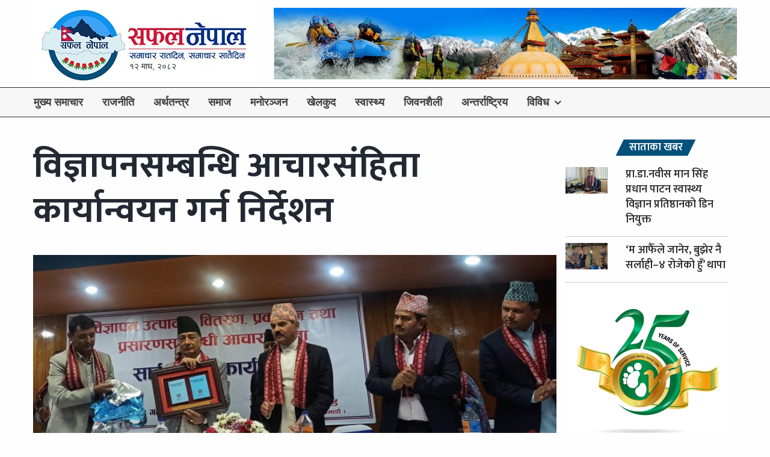

--- FILE ---
content_type: text/html; charset=UTF-8
request_url: https://www.saphalnepal.com/37850/2022/07/04/
body_size: 10191
content:
<!DOCTYPE html><html lang="ne-NP"  class="no-js no-svg"><head><meta charset="UTF-8"><meta name="viewport" content="width=device-width, initial-scale=1, maximum-scale=1, user-scalable=0"><link rel="profile" href="https://gmpg.org/xfn/11"><link rel="icon" type="image/png" href="https://www.saphalnepal.com/wp-content/uploads/2025/06/LOGO.jpg" sizes="32x32" />  <script type="9cde75c366617bd281108872-text/javascript">(function(w,d,s,l,i){w[l]=w[l]||[];w[l].push({'gtm.start':
new Date().getTime(),event:'gtm.js'});var f=d.getElementsByTagName(s)[0],
j=d.createElement(s),dl=l!='dataLayer'?'&l='+l:'';j.async=true;j.src=
'https://www.googletagmanager.com/gtm.js?id='+i+dl;f.parentNode.insertBefore(j,f);
})(window,document,'script','dataLayer','GTM-TXJ3D3T');</script>  <script type="9cde75c366617bd281108872-text/javascript" src='https://platform-api.sharethis.com/js/sharethis.js#property=642794b2ecda000012fb0e02&product=sop' async='async'></script> <link media="all" href="https://www.saphalnepal.com/wp-content/cache/autoptimize/css/autoptimize_14dc778663bcc433751691e3af3581cf.css" rel="stylesheet"><title>विज्ञापनसम्बन्धि आचारसंहिता कार्यान्वयन गर्न निर्देशन - सफल नेपाल</title><meta name="description" content="सञ्चार तथा सूचना प्रविधिमन्त्री ज्ञानेन्द्रबहादुर कार्कीले विज्ञापन उत्पादन, वितरण, प्रकाशन तथा प्रशारणसम्बन्धि आचारसंहिता एक हप्ता भित्रै अनुभूति हुनेगरी"/><meta name="robots" content="follow, index, max-snippet:-1, max-video-preview:-1, max-image-preview:large"/><link rel="canonical" href="https://www.saphalnepal.com/37850/2022/07/04/" /><meta property="og:locale" content="en_US" /><meta property="og:type" content="article" /><meta property="og:title" content="विज्ञापनसम्बन्धि आचारसंहिता कार्यान्वयन गर्न निर्देशन - सफल नेपाल" /><meta property="og:description" content="सञ्चार तथा सूचना प्रविधिमन्त्री ज्ञानेन्द्रबहादुर कार्कीले विज्ञापन उत्पादन, वितरण, प्रकाशन तथा प्रशारणसम्बन्धि आचारसंहिता एक हप्ता भित्रै अनुभूति हुनेगरी" /><meta property="og:url" content="https://www.saphalnepal.com/37850/2022/07/04/" /><meta property="og:site_name" content="सफल नेपाल" /><meta property="article:tag" content="Advertisement Board Nepal" /><meta property="article:tag" content="विज्ञापन बोर्ड" /><meta property="article:section" content="सुशासन" /><meta property="og:updated_time" content="2022-07-04T05:48:57+05:45" /><meta property="og:image" content="https://www.saphalnepal.com/wp-content/uploads/2022/07/advertisement-code-of-conduct-gyanendra-karki-laxman-humagaian_PlkjEcJQg8-e1656892990498.jpeg" /><meta property="og:image:secure_url" content="https://www.saphalnepal.com/wp-content/uploads/2022/07/advertisement-code-of-conduct-gyanendra-karki-laxman-humagaian_PlkjEcJQg8-e1656892990498.jpeg" /><meta property="og:image:width" content="1000" /><meta property="og:image:height" content="531" /><meta property="og:image:alt" content="विज्ञापनसम्बन्धि आचारसंहिता कार्यान्वयन गर्न निर्देशन" /><meta property="og:image:type" content="image/jpeg" /><meta property="article:published_time" content="2022-07-04T05:48:21+05:45" /><meta property="article:modified_time" content="2022-07-04T05:48:57+05:45" /><meta name="twitter:card" content="summary_large_image" /><meta name="twitter:title" content="विज्ञापनसम्बन्धि आचारसंहिता कार्यान्वयन गर्न निर्देशन - सफल नेपाल" /><meta name="twitter:description" content="सञ्चार तथा सूचना प्रविधिमन्त्री ज्ञानेन्द्रबहादुर कार्कीले विज्ञापन उत्पादन, वितरण, प्रकाशन तथा प्रशारणसम्बन्धि आचारसंहिता एक हप्ता भित्रै अनुभूति हुनेगरी" /><meta name="twitter:image" content="https://www.saphalnepal.com/wp-content/uploads/2022/07/advertisement-code-of-conduct-gyanendra-karki-laxman-humagaian_PlkjEcJQg8-e1656892990498.jpeg" /><meta name="twitter:label1" content="Written by" /><meta name="twitter:data1" content="Saphal Nepal" /><meta name="twitter:label2" content="Time to read" /><meta name="twitter:data2" content="1 minute" /> <script type="application/ld+json" class="rank-math-schema">{"@context":"https://schema.org","@graph":[{"@type":"Organization","@id":"https://www.saphalnepal.com/#organization","name":"Saphal Nepal","url":"https://www.saphalnepal.com","logo":{"@type":"ImageObject","@id":"https://www.saphalnepal.com/#logo","url":"https://www.saphalnepal.com/wp-content/uploads/2021/12/saphal-nepal-logo-optimized.jpg","contentUrl":"https://www.saphalnepal.com/wp-content/uploads/2021/12/saphal-nepal-logo-optimized.jpg","caption":"Saphal Nepal","inLanguage":"en-US","width":"1920","height":"1080"}},{"@type":"WebSite","@id":"https://www.saphalnepal.com/#website","url":"https://www.saphalnepal.com","name":"Saphal Nepal","publisher":{"@id":"https://www.saphalnepal.com/#organization"},"inLanguage":"en-US"},{"@type":"ImageObject","@id":"https://www.saphalnepal.com/wp-content/uploads/2022/07/advertisement-code-of-conduct-gyanendra-karki-laxman-humagaian_PlkjEcJQg8-e1656892990498.jpeg","url":"https://www.saphalnepal.com/wp-content/uploads/2022/07/advertisement-code-of-conduct-gyanendra-karki-laxman-humagaian_PlkjEcJQg8-e1656892990498.jpeg","width":"1000","height":"531","inLanguage":"en-US"},{"@type":"BreadcrumbList","@id":"https://www.saphalnepal.com/37850/2022/07/04/#breadcrumb","itemListElement":[{"@type":"ListItem","position":"1","item":{"@id":"https://www.saphalnepal.com","name":"Home"}},{"@type":"ListItem","position":"2","item":{"@id":"https://www.saphalnepal.com/%e0%a4%b8%e0%a5%81%e0%a4%b6%e0%a4%be%e0%a4%b8%e0%a4%a8/","name":"\u0938\u0941\u0936\u093e\u0938\u0928"}},{"@type":"ListItem","position":"3","item":{"@id":"https://www.saphalnepal.com/37850/2022/07/04/","name":"\u0935\u093f\u091c\u094d\u091e\u093e\u092a\u0928\u0938\u092e\u094d\u092c\u0928\u094d\u0927\u093f \u0906\u091a\u093e\u0930\u0938\u0902\u0939\u093f\u0924\u093e \u0915\u093e\u0930\u094d\u092f\u093e\u0928\u094d\u0935\u092f\u0928 \u0917\u0930\u094d\u0928 \u0928\u093f\u0930\u094d\u0926\u0947\u0936\u0928"}}]},{"@type":"WebPage","@id":"https://www.saphalnepal.com/37850/2022/07/04/#webpage","url":"https://www.saphalnepal.com/37850/2022/07/04/","name":"\u0935\u093f\u091c\u094d\u091e\u093e\u092a\u0928\u0938\u092e\u094d\u092c\u0928\u094d\u0927\u093f \u0906\u091a\u093e\u0930\u0938\u0902\u0939\u093f\u0924\u093e \u0915\u093e\u0930\u094d\u092f\u093e\u0928\u094d\u0935\u092f\u0928 \u0917\u0930\u094d\u0928 \u0928\u093f\u0930\u094d\u0926\u0947\u0936\u0928 - \u0938\u092b\u0932 \u0928\u0947\u092a\u093e\u0932","datePublished":"2022-07-04T05:48:21+05:45","dateModified":"2022-07-04T05:48:57+05:45","isPartOf":{"@id":"https://www.saphalnepal.com/#website"},"primaryImageOfPage":{"@id":"https://www.saphalnepal.com/wp-content/uploads/2022/07/advertisement-code-of-conduct-gyanendra-karki-laxman-humagaian_PlkjEcJQg8-e1656892990498.jpeg"},"inLanguage":"en-US","breadcrumb":{"@id":"https://www.saphalnepal.com/37850/2022/07/04/#breadcrumb"}},{"@type":"Person","@id":"https://www.saphalnepal.com/author/saphalnepal/","name":"Saphal Nepal","url":"https://www.saphalnepal.com/author/saphalnepal/","image":{"@type":"ImageObject","@id":"https://secure.gravatar.com/avatar/08b2dc6b3dc5882fce98d1a19307e1da67af59926f143fd0eac1464818b45eb7?s=96&amp;d=mm&amp;r=g","url":"https://secure.gravatar.com/avatar/08b2dc6b3dc5882fce98d1a19307e1da67af59926f143fd0eac1464818b45eb7?s=96&amp;d=mm&amp;r=g","caption":"Saphal Nepal","inLanguage":"en-US"},"sameAs":["http://www.saphalnepal.com.np"],"worksFor":{"@id":"https://www.saphalnepal.com/#organization"}},{"@type":"BlogPosting","headline":"\u0935\u093f\u091c\u094d\u091e\u093e\u092a\u0928\u0938\u092e\u094d\u092c\u0928\u094d\u0927\u093f \u0906\u091a\u093e\u0930\u0938\u0902\u0939\u093f\u0924\u093e \u0915\u093e\u0930\u094d\u092f\u093e\u0928\u094d\u0935\u092f\u0928 \u0917\u0930\u094d\u0928 \u0928\u093f\u0930\u094d\u0926\u0947\u0936\u0928 - \u0938\u092b\u0932 \u0928\u0947\u092a\u093e\u0932","datePublished":"2022-07-04T05:48:21+05:45","dateModified":"2022-07-04T05:48:57+05:45","articleSection":"\u092a\u094d\u0930\u0936\u093e\u0938\u0928, \u0938\u0941\u0936\u093e\u0938\u0928","author":{"@id":"https://www.saphalnepal.com/author/saphalnepal/","name":"Saphal Nepal"},"publisher":{"@id":"https://www.saphalnepal.com/#organization"},"description":"\u0938\u091e\u094d\u091a\u093e\u0930 \u0924\u0925\u093e \u0938\u0942\u091a\u0928\u093e \u092a\u094d\u0930\u0935\u093f\u0927\u093f\u092e\u0928\u094d\u0924\u094d\u0930\u0940 \u091c\u094d\u091e\u093e\u0928\u0947\u0928\u094d\u0926\u094d\u0930\u092c\u0939\u093e\u0926\u0941\u0930 \u0915\u093e\u0930\u094d\u0915\u0940\u0932\u0947 \u0935\u093f\u091c\u094d\u091e\u093e\u092a\u0928 \u0909\u0924\u094d\u092a\u093e\u0926\u0928, \u0935\u093f\u0924\u0930\u0923, \u092a\u094d\u0930\u0915\u093e\u0936\u0928 \u0924\u0925\u093e \u092a\u094d\u0930\u0936\u093e\u0930\u0923\u0938\u092e\u094d\u092c\u0928\u094d\u0927\u093f \u0906\u091a\u093e\u0930\u0938\u0902\u0939\u093f\u0924\u093e \u090f\u0915 \u0939\u092a\u094d\u0924\u093e \u092d\u093f\u0924\u094d\u0930\u0948 \u0905\u0928\u0941\u092d\u0942\u0924\u093f \u0939\u0941\u0928\u0947\u0917\u0930\u0940","name":"\u0935\u093f\u091c\u094d\u091e\u093e\u092a\u0928\u0938\u092e\u094d\u092c\u0928\u094d\u0927\u093f \u0906\u091a\u093e\u0930\u0938\u0902\u0939\u093f\u0924\u093e \u0915\u093e\u0930\u094d\u092f\u093e\u0928\u094d\u0935\u092f\u0928 \u0917\u0930\u094d\u0928 \u0928\u093f\u0930\u094d\u0926\u0947\u0936\u0928 - \u0938\u092b\u0932 \u0928\u0947\u092a\u093e\u0932","@id":"https://www.saphalnepal.com/37850/2022/07/04/#richSnippet","isPartOf":{"@id":"https://www.saphalnepal.com/37850/2022/07/04/#webpage"},"image":{"@id":"https://www.saphalnepal.com/wp-content/uploads/2022/07/advertisement-code-of-conduct-gyanendra-karki-laxman-humagaian_PlkjEcJQg8-e1656892990498.jpeg"},"inLanguage":"en-US","mainEntityOfPage":{"@id":"https://www.saphalnepal.com/37850/2022/07/04/#webpage"}}]}</script> <link rel='dns-prefetch' href='//ajax.googleapis.com' /><link rel='dns-prefetch' href='//www.googletagmanager.com' /><link rel='dns-prefetch' href='//stackpath.bootstrapcdn.com' /><link rel="alternate" type="application/rss+xml" title="सफल नेपाल &raquo; Feed" href="https://www.saphalnepal.com/feed/" /><link rel="alternate" type="application/rss+xml" title="सफल नेपाल &raquo; Comments Feed" href="https://www.saphalnepal.com/comments/feed/" /><link rel="alternate" type="application/rss+xml" title="सफल नेपाल &raquo; विज्ञापनसम्बन्धि आचारसंहिता कार्यान्वयन गर्न निर्देशन Comments Feed" href="https://www.saphalnepal.com/37850/2022/07/04/feed/" /><link rel="alternate" title="oEmbed (JSON)" type="application/json+oembed" href="https://www.saphalnepal.com/wp-json/oembed/1.0/embed?url=https%3A%2F%2Fwww.saphalnepal.com%2F37850%2F2022%2F07%2F04%2F" /><link rel="alternate" title="oEmbed (XML)" type="text/xml+oembed" href="https://www.saphalnepal.com/wp-json/oembed/1.0/embed?url=https%3A%2F%2Fwww.saphalnepal.com%2F37850%2F2022%2F07%2F04%2F&#038;format=xml" /><link rel='stylesheet' id='font-awesome-css' href='//stackpath.bootstrapcdn.com/font-awesome/4.7.0/css/font-awesome.min.css' type='text/css' media='all' /> <script type="9cde75c366617bd281108872-text/javascript" src="//ajax.googleapis.com/ajax/libs/jquery/1.11.3/jquery.min.js" id="jquery-js"></script> 
 <script type="9cde75c366617bd281108872-text/javascript" src="https://www.googletagmanager.com/gtag/js" id="google_gtagjs-js" async></script> <script type="9cde75c366617bd281108872-text/javascript" id="google_gtagjs-js-after">window.dataLayer = window.dataLayer || [];function gtag(){dataLayer.push(arguments);}
gtag("set","linker",{"domains":["www.saphalnepal.com"]});
gtag("js", new Date());
gtag("set", "developer_id.dZTNiMT", true);
gtag("config", "GT-K543XTR5");
 window._googlesitekit = window._googlesitekit || {}; window._googlesitekit.throttledEvents = []; window._googlesitekit.gtagEvent = (name, data) => { var key = JSON.stringify( { name, data } ); if ( !! window._googlesitekit.throttledEvents[ key ] ) { return; } window._googlesitekit.throttledEvents[ key ] = true; setTimeout( () => { delete window._googlesitekit.throttledEvents[ key ]; }, 5 ); gtag( "event", name, { ...data, event_source: "site-kit" } ); }; 
//# sourceURL=google_gtagjs-js-after</script> <link rel="https://api.w.org/" href="https://www.saphalnepal.com/wp-json/" /><link rel="alternate" title="JSON" type="application/json" href="https://www.saphalnepal.com/wp-json/wp/v2/posts/37850" /><link rel="EditURI" type="application/rsd+xml" title="RSD" href="https://www.saphalnepal.com/xmlrpc.php?rsd" /><link rel='shortlink' href='https://www.saphalnepal.com/?p=37850' /><meta name="generator" content="Redux 4.5.8" /><meta name="generator" content="Site Kit by Google 1.170.0" /><meta property="fb:app_id" content="859344854468859" /><meta name="google-adsense-platform-account" content="ca-host-pub-2644536267352236"><meta name="google-adsense-platform-domain" content="sitekit.withgoogle.com"><meta name="onesignal" content="wordpress-plugin"/> <script type="9cde75c366617bd281108872-text/javascript">window.OneSignalDeferred = window.OneSignalDeferred || [];

      OneSignalDeferred.push(function(OneSignal) {
        var oneSignal_options = {};
        window._oneSignalInitOptions = oneSignal_options;

        oneSignal_options['serviceWorkerParam'] = { scope: '/' };
oneSignal_options['serviceWorkerPath'] = 'OneSignalSDKWorker.js.php';

        OneSignal.Notifications.setDefaultUrl("https://www.saphalnepal.com");

        oneSignal_options['wordpress'] = true;
oneSignal_options['appId'] = '1926b43a-7181-493e-9809-8183efe48bab';
oneSignal_options['allowLocalhostAsSecureOrigin'] = true;
oneSignal_options['welcomeNotification'] = { };
oneSignal_options['welcomeNotification']['title'] = "";
oneSignal_options['welcomeNotification']['message'] = "";
oneSignal_options['path'] = "https://www.saphalnepal.com/wp-content/plugins/onesignal-free-web-push-notifications/sdk_files/";
oneSignal_options['promptOptions'] = { };
oneSignal_options['promptOptions']['actionMessage'] = "ताजा ताजा समाचार र जानकारीका लागि हामिसँग जोडिनुहोस् ।";
              OneSignal.init(window._oneSignalInitOptions);
              OneSignal.Slidedown.promptPush()      });

      function documentInitOneSignal() {
        var oneSignal_elements = document.getElementsByClassName("OneSignal-prompt");

        var oneSignalLinkClickHandler = function(event) { OneSignal.Notifications.requestPermission(); event.preventDefault(); };        for(var i = 0; i < oneSignal_elements.length; i++)
          oneSignal_elements[i].addEventListener('click', oneSignalLinkClickHandler, false);
      }

      if (document.readyState === 'complete') {
           documentInitOneSignal();
      }
      else {
           window.addEventListener("load", function(event){
               documentInitOneSignal();
          });
      }</script> <link href="https://fonts.googleapis.com/css?family=Mukta:400,600,700" rel="stylesheet"> <script async src="https://pagead2.googlesyndication.com/pagead/js/adsbygoogle.js?client=ca-pub-1667283585898883" crossorigin="anonymous" type="9cde75c366617bd281108872-text/javascript"></script> </head><body class="wp-singular post-template-default single single-post postid-37850 single-format-standard wp-theme-newsport"> <noscript><iframe src="https://www.googletagmanager.com/ns.html?id=GTM-TXJ3D3T"
height="0" width="0" style="display:none;visibility:hidden"></iframe></noscript><div class="off-canvas-wrapper"><div class="off-canvas-absolute position-right" id="offCanvas" data-off-canvas><div class="logo"> <a href="https://www.saphalnepal.com"><img src="https://www.saphalnepal.com/wp-content/uploads/2024/10/saphal-logo-small.jpg" alt=""> </a></div><ul id="menu-primary" class="vertical medium-horizontal menu" data-responsive-menu="accordion medium-dropdown"><li id="menu-item-1500" class="menu-item menu-item-type-taxonomy menu-item-object-post_tag menu-item-1500"><a href="https://www.saphalnepal.com/tag/featured/">मुख्य समाचार</a></li><li id="menu-item-72" class="menu-item menu-item-type-taxonomy menu-item-object-category menu-item-72"><a href="https://www.saphalnepal.com/politics/">राजनीति</a></li><li id="menu-item-64" class="menu-item menu-item-type-taxonomy menu-item-object-category menu-item-64"><a href="https://www.saphalnepal.com/finance/">अर्थतन्त्र</a></li><li id="menu-item-76" class="menu-item menu-item-type-taxonomy menu-item-object-category menu-item-76"><a href="https://www.saphalnepal.com/society/">समाज</a></li><li id="menu-item-65" class="menu-item menu-item-type-taxonomy menu-item-object-category menu-item-65"><a href="https://www.saphalnepal.com/entertainment/">मनोरञ्जन</a></li><li id="menu-item-67" class="menu-item menu-item-type-taxonomy menu-item-object-category menu-item-67"><a href="https://www.saphalnepal.com/sports/">खेलकुद</a></li><li id="menu-item-420" class="menu-item menu-item-type-taxonomy menu-item-object-category menu-item-420"><a href="https://www.saphalnepal.com/health/">स्वास्थ्य</a></li><li id="menu-item-77" class="menu-item menu-item-type-taxonomy menu-item-object-category menu-item-77"><a href="https://www.saphalnepal.com/lifestyle/">जिवनशैली</a></li><li id="menu-item-63" class="menu-item menu-item-type-taxonomy menu-item-object-category menu-item-63"><a href="https://www.saphalnepal.com/international/">अन्तर्राष्ट्रिय</a></li><li id="menu-item-417" class="menu-item menu-item-type-custom menu-item-object-custom menu-item-has-children menu-item-417"><a href="#">विविध</a><ul class="vertical menu"><li id="menu-item-419" class="menu-item menu-item-type-taxonomy menu-item-object-category menu-item-419"><a href="https://www.saphalnepal.com/editorial/">सम्पादकीय</a></li><li id="menu-item-418" class="menu-item menu-item-type-taxonomy menu-item-object-category menu-item-418"><a href="https://www.saphalnepal.com/interview/">बिचार / अन्तर्वार्ता</a></li><li id="menu-item-74" class="menu-item menu-item-type-taxonomy menu-item-object-category menu-item-74"><a href="https://www.saphalnepal.com/education/">शिक्षा</a></li><li id="menu-item-421" class="menu-item menu-item-type-taxonomy menu-item-object-category menu-item-421"><a href="https://www.saphalnepal.com/literature/">साहित्य</a></li><li id="menu-item-69" class="menu-item menu-item-type-taxonomy menu-item-object-category menu-item-69"><a href="https://www.saphalnepal.com/science-technology/">बिज्ञान</a></li><li id="menu-item-70" class="menu-item menu-item-type-taxonomy menu-item-object-category menu-item-70"><a href="https://www.saphalnepal.com/blog/">ब्लग</a></li><li id="menu-item-68" class="menu-item menu-item-type-taxonomy menu-item-object-category menu-item-68"><a href="https://www.saphalnepal.com/overseas/">प्रबास</a></li><li id="menu-item-422" class="menu-item menu-item-type-taxonomy menu-item-object-category menu-item-422"><a href="https://www.saphalnepal.com/special-featured/">बिशेष रिपोर्ट र फिचर</a></li></ul></li></ul></div><div class="off-canvas-content" data-off-canvas-content><div class="wrapper"><div class="grid-container show-for-small-only"></div><header><div class="header-top"><div class="grid-container"><div class="grid-x grid-padding-x"><div class="header-logo small-12 medium-4 cell text-left hide-for-small-only"> <a href="https://www.saphalnepal.com"><img src="https://www.saphalnepal.com/wp-content/uploads/2024/10/saphal-logo-small.jpg" alt=""></a> <span class="date"> &#2407;&#2408; माघ, &#2408;&#2406;&#2414;&#2408; </span></div><div class="header-advert small-12 medium-8 cell text-right"> <a href="https://ntb.gov.np/" target="_blank"> <img src="https://www.saphalnepal.com/wp-content/uploads/2024/10/Saphal-Nepal-Head-Banner.jpg" alt=""> </a></div></div></div></div><nav class="nav-main"><div class="grid-container"><div class="grid-x grid-padding-x"><div class="show-for-small-only grid-x grid-padding-x small-12"><div class="header-date pull-left small-10 cell"><div class="hide-for-small-only"> <i class="fa fa-clock-o"></i></div> <a href="https://www.saphalnepal.com"><img src="https://www.saphalnepal.com/wp-content/uploads/2024/10/saphal-logo-small.jpg" alt=""> </a></div><div class="myoffcanvas small-2 cell"> <button type="button" class="button button-offcanvas" data-toggle="offCanvas"><i class="fa fa-bars"></i></button></div></div><div class="hide-for-small-only small-12"><ul id="menu-primary-1" class="float-right dropdown menu" data-responsive-menu="accordion medium-dropdown"><li class="menu-item menu-item-type-taxonomy menu-item-object-post_tag menu-item-1500"><a href="https://www.saphalnepal.com/tag/featured/">मुख्य समाचार</a></li><li class="menu-item menu-item-type-taxonomy menu-item-object-category menu-item-72"><a href="https://www.saphalnepal.com/politics/">राजनीति</a></li><li class="menu-item menu-item-type-taxonomy menu-item-object-category menu-item-64"><a href="https://www.saphalnepal.com/finance/">अर्थतन्त्र</a></li><li class="menu-item menu-item-type-taxonomy menu-item-object-category menu-item-76"><a href="https://www.saphalnepal.com/society/">समाज</a></li><li class="menu-item menu-item-type-taxonomy menu-item-object-category menu-item-65"><a href="https://www.saphalnepal.com/entertainment/">मनोरञ्जन</a></li><li class="menu-item menu-item-type-taxonomy menu-item-object-category menu-item-67"><a href="https://www.saphalnepal.com/sports/">खेलकुद</a></li><li class="menu-item menu-item-type-taxonomy menu-item-object-category menu-item-420"><a href="https://www.saphalnepal.com/health/">स्वास्थ्य</a></li><li class="menu-item menu-item-type-taxonomy menu-item-object-category menu-item-77"><a href="https://www.saphalnepal.com/lifestyle/">जिवनशैली</a></li><li class="menu-item menu-item-type-taxonomy menu-item-object-category menu-item-63"><a href="https://www.saphalnepal.com/international/">अन्तर्राष्ट्रिय</a></li><li class="menu-item menu-item-type-custom menu-item-object-custom menu-item-has-children menu-item-417"><a href="#">विविध</a><ul class="vertical menu"><li class="menu-item menu-item-type-taxonomy menu-item-object-category menu-item-419"><a href="https://www.saphalnepal.com/editorial/">सम्पादकीय</a></li><li class="menu-item menu-item-type-taxonomy menu-item-object-category menu-item-418"><a href="https://www.saphalnepal.com/interview/">बिचार / अन्तर्वार्ता</a></li><li class="menu-item menu-item-type-taxonomy menu-item-object-category menu-item-74"><a href="https://www.saphalnepal.com/education/">शिक्षा</a></li><li class="menu-item menu-item-type-taxonomy menu-item-object-category menu-item-421"><a href="https://www.saphalnepal.com/literature/">साहित्य</a></li><li class="menu-item menu-item-type-taxonomy menu-item-object-category menu-item-69"><a href="https://www.saphalnepal.com/science-technology/">बिज्ञान</a></li><li class="menu-item menu-item-type-taxonomy menu-item-object-category menu-item-70"><a href="https://www.saphalnepal.com/blog/">ब्लग</a></li><li class="menu-item menu-item-type-taxonomy menu-item-object-category menu-item-68"><a href="https://www.saphalnepal.com/overseas/">प्रबास</a></li><li class="menu-item menu-item-type-taxonomy menu-item-object-category menu-item-422"><a href="https://www.saphalnepal.com/special-featured/">बिशेष रिपोर्ट र फिचर</a></li></ul></li></ul></div></div></div></nav></header><section class="special"><div class="grid-container"><div class="grid-x grid-padding-x"><div class="large-12 cell"></div></div></div></section><section class="archive"><div class="grid-container"><div class="grid-x grid-padding-x"><div class="medium-9 cell"><div class="grid-x grid-padding-x"><div class="medium-12 cell"><div class="grid-x grid-padding-x"><div class="advert-wrapper_single small-12 medium-12 text-center cell"><div class="advert-title medium-12 text-center cell">बिज्ञापन</div> <a href="" target="_blank"> <img src="" alt=""> </a></div></div></div><div class="post-single_details medium-12 cell"><div class="post-single_title"><h1>विज्ञापनसम्बन्धि आचारसंहिता कार्यान्वयन गर्न निर्देशन</h1></div><div class="grid-x grid-padding-x"><div class="medium-12 cell text-left"><div class="post-single_share" style="margin-bottom:5px"><div class="sharethis-inline-share-buttons"></div></div></div></div><div class="post-single_img text-center"><figure><img width="1000" height="531" src="https://www.saphalnepal.com/wp-content/uploads/2022/07/advertisement-code-of-conduct-gyanendra-karki-laxman-humagaian_PlkjEcJQg8-e1656892990498.jpeg" class=" wp-post-image" alt="" decoding="async" fetchpriority="high" /></figure></div><div class="post-single_content"><article><p>सञ्चार तथा सूचना प्रविधिमन्त्री ज्ञानेन्द्रबहादुर कार्कीले विज्ञापन उत्पादन, वितरण, प्रकाशन तथा प्रशारणसम्बन्धि आचारसंहिता एक हप्ता भित्रै अनुभूति हुनेगरी कार्यान्वयनमा लैजान विज्ञापन बोर्डलाई निर्देशन दिनु भएको छ ।</p><p>विज्ञापन बोर्डले आईतबार काठमाडौंमा आयोजना गरेको एक कार्यक्रममा सो आचारसंहिता सार्वजनिक गर्दै मन्त्री कार्कीले एक हप्ता भित्र अनुभूति हुनेगरी त्यसलाई कार्यान्वयनमा लैजान निर्देशन दिनु भएको हो ।</p><p>उहाँले विज्ञापन क्षेत्रलाई स्वस्थ र मर्यादित बनाउनका लागि जारी गरिएको सो आचारसंहिताको प्रभावकारी कार्यान्वयन नभएसम्म त्यसलाई ऐतिहासिक र महत्वपूर्ण भन्न नसकिने पनि स्पष्ट पार्नु भयो ।</p><p>सरोकारवाला पक्षहरुसँग धेरै छलफलपछि जारी गरिएको सो आचारसंहिताले विज्ञापन क्षेत्रमा देखिएको अस्वस्थ प्रतिस्पर्धा, विकृति र विसंगतिको अन्त्य गर्दै समाजलाई पनि लाभान्वित बनाउने मन्त्री कार्कीले विश्वास व्यक्त गर्नु भयो ।</p><p>उहाँले सो आचारसंहिता कार्यान्वयनमा कुनै व्यवधान खडा भए आफ्नो मन्त्रालय त्यसलाई तत्काल हटाउन लागिपर्ने प्रतिवद्धता समेत व्यक्त गर्नु भयो । -रासस</p><div class="fb-background-color"><div 
 class = "fb-comments" 
 data-href = "https://www.saphalnepal.com/37850/2022/07/04/"
 data-numposts = "10"
 data-lazy = "true"
 data-colorscheme = "light"
 data-order-by = "social"
 data-mobile=true></div></div></article><div class="sharethis-inline-reaction-buttons"></div><div class="post-single_date--byline"></div></div><div class="grid-x grid-padding-x"><div class="advert-wrapper_single small-12 medium-12 text-center cell"><div class="advert-title medium-12 text-center cell">बिज्ञापन</div> <a href=""> <img src="" alt=""> </a></div></div></div><hr></div><div class="post-news_fresh medium-12"><h4 class="section-title text-center special-title"><span><a href="javascript:void(0);">ताजा खबर</a></span></h4><ul class="grid-x grid-padding-x single-page cell"><li class="no-border medium-3 small-12 cell"> <a href="https://www.saphalnepal.com/63910/2026/01/26/" class="post-mostread_custom"><div class="grid-x grid-padding-x"><div class="small-4 medium-12 cell"> <img width="195" height="110" src="https://www.saphalnepal.com/wp-content/uploads/2026/01/america-himpat_3IGCAcUS6z-195x110.jpg" class=" wp-post-image" alt="" decoding="async" loading="lazy" srcset="https://www.saphalnepal.com/wp-content/uploads/2026/01/america-himpat_3IGCAcUS6z-195x110.jpg 195w, https://www.saphalnepal.com/wp-content/uploads/2026/01/america-himpat_3IGCAcUS6z-570x321.jpg 570w" sizes="auto, (max-width: 195px) 100vw, 195px" /></div><div class="small-8 medium-12 cell"> <span class="sz-16">आँधी र हिमपातले अमेरिकाको जनजीवन अस्तव्यस्त</span></div></div> </a></li><li class="no-border medium-3 small-12 cell"> <a href="https://www.saphalnepal.com/63904/2026/01/26/" class="post-mostread_custom"><div class="grid-x grid-padding-x"><div class="small-4 medium-12 cell"> <img width="195" height="110" src="https://www.saphalnepal.com/wp-content/uploads/2025/12/EC-Up-195x110.jpg" class=" wp-post-image" alt="" decoding="async" loading="lazy" srcset="https://www.saphalnepal.com/wp-content/uploads/2025/12/EC-Up-195x110.jpg 195w, https://www.saphalnepal.com/wp-content/uploads/2025/12/EC-Up-570x321.jpg 570w" sizes="auto, (max-width: 195px) 100vw, 195px" /></div><div class="small-8 medium-12 cell"> <span class="sz-16">संयुक्त निर्वाचन सञ्चालन केन्द्र आइतबारदेखी शुभारम्भ</span></div></div> </a></li><li class="no-border medium-3 small-12 cell"> <a href="https://www.saphalnepal.com/63898/2026/01/26/" class="post-mostread_custom"><div class="grid-x grid-padding-x"><div class="small-4 medium-12 cell"> <img width="195" height="110" src="https://www.saphalnepal.com/wp-content/uploads/2026/01/kk-1-195x110.jpg" class=" wp-post-image" alt="" decoding="async" loading="lazy" srcset="https://www.saphalnepal.com/wp-content/uploads/2026/01/kk-1-195x110.jpg 195w, https://www.saphalnepal.com/wp-content/uploads/2026/01/kk-1-570x321.jpg 570w" sizes="auto, (max-width: 195px) 100vw, 195px" /></div><div class="small-8 medium-12 cell"> <span class="sz-16">राष्ट्रिय सभा सदस्य निर्वाचन सम्पन्न: १८ जना निर्वाचित</span></div></div> </a></li><li class="no-border medium-3 small-12 cell"> <a href="https://www.saphalnepal.com/63890/2026/01/25/" class="post-mostread_custom"><div class="grid-x grid-padding-x"><div class="small-4 medium-12 cell"> <img width="195" height="110" src="https://www.saphalnepal.com/wp-content/uploads/2026/01/Home-ministry1-1000x500-1-195x110.jpeg" class=" wp-post-image" alt="" decoding="async" loading="lazy" srcset="https://www.saphalnepal.com/wp-content/uploads/2026/01/Home-ministry1-1000x500-1-195x110.jpeg 195w, https://www.saphalnepal.com/wp-content/uploads/2026/01/Home-ministry1-1000x500-1-570x321.jpeg 570w" sizes="auto, (max-width: 195px) 100vw, 195px" /></div><div class="small-8 medium-12 cell"> <span class="sz-16">राष्ट्रिय झन्डाको गरिमा र मर्यादालाई ध्यानमा राख्न आग्रह</span></div></div> </a></li></ul></div><div class="grid-x grid-padding-x hide-for-small-only"><div class="medium-12 cell"></div></div><div class="grid-x grid-padding-x show-for-small-only"><div class="medium-12 cell"></div></div><div class="grid-x grid-padding-x"><div class="post-news_home extra medium-12 cell"><h4 class="section-title text-center special-title"><span><a href="https://www.saphalnepal.com/politics/">राजनीति</a></span></h4><ul class="single-news newspapers grid-x grid-padding-x"><li class="single-news sec-2 small-12 medium-3 cell"> <a href="https://www.saphalnepal.com/63898/2026/01/26/" class="grid-x"><div class="post-news_home--excerpt plus small-4 cell show-for-small-only"> <img width="90" height="56" src="https://www.saphalnepal.com/wp-content/uploads/2026/01/kk-1-90x56.jpg" class="alignright hide-for-small-only wp-post-image" alt="" decoding="async" loading="lazy" /><img width="195" height="110" src="https://www.saphalnepal.com/wp-content/uploads/2026/01/kk-1-195x110.jpg" class="show-for-small-only wp-post-image" alt="" decoding="async" loading="lazy" srcset="https://www.saphalnepal.com/wp-content/uploads/2026/01/kk-1-195x110.jpg 195w, https://www.saphalnepal.com/wp-content/uploads/2026/01/kk-1-570x321.jpg 570w" sizes="auto, (max-width: 195px) 100vw, 195px" /></div><div class="post-news_home--excerpt plus small-8 medium-12 cell"> <img width="195" height="110" src="https://www.saphalnepal.com/wp-content/uploads/2026/01/kk-1-195x110.jpg" class="alignright hide-for-small-only wp-post-image" alt="" decoding="async" loading="lazy" srcset="https://www.saphalnepal.com/wp-content/uploads/2026/01/kk-1-195x110.jpg 195w, https://www.saphalnepal.com/wp-content/uploads/2026/01/kk-1-570x321.jpg 570w" sizes="auto, (max-width: 195px) 100vw, 195px" /><h2 class="title-regular">राष्ट्रिय सभा सदस्य निर्वाचन सम्पन्न: १८ जना निर्वाचित</h2></div> </a></li><li class="single-news sec-2 small-12 medium-3 cell"> <a href="https://www.saphalnepal.com/63849/2026/01/25/" class="grid-x"><div class="post-news_home--excerpt plus small-4 cell show-for-small-only"> <img width="90" height="56" src="https://www.saphalnepal.com/wp-content/uploads/2026/01/jj-3-90x56.jpg" class="alignright hide-for-small-only wp-post-image" alt="" decoding="async" loading="lazy" /><img width="195" height="110" src="https://www.saphalnepal.com/wp-content/uploads/2026/01/jj-3-195x110.jpg" class="show-for-small-only wp-post-image" alt="" decoding="async" loading="lazy" srcset="https://www.saphalnepal.com/wp-content/uploads/2026/01/jj-3-195x110.jpg 195w, https://www.saphalnepal.com/wp-content/uploads/2026/01/jj-3-570x321.jpg 570w" sizes="auto, (max-width: 195px) 100vw, 195px" /></div><div class="post-news_home--excerpt plus small-8 medium-12 cell"> <img width="195" height="110" src="https://www.saphalnepal.com/wp-content/uploads/2026/01/jj-3-195x110.jpg" class="alignright hide-for-small-only wp-post-image" alt="" decoding="async" loading="lazy" srcset="https://www.saphalnepal.com/wp-content/uploads/2026/01/jj-3-195x110.jpg 195w, https://www.saphalnepal.com/wp-content/uploads/2026/01/jj-3-570x321.jpg 570w" sizes="auto, (max-width: 195px) 100vw, 195px" /><h2 class="title-regular">&#8216;म आफैँले जानेर, बुझेर नै सर्लाही–४ रोजेको हुँ&#8217; थापा</h2></div> </a></li><li class="single-news sec-2 small-12 medium-3 cell"> <a href="https://www.saphalnepal.com/63843/2026/01/23/" class="grid-x"><div class="post-news_home--excerpt plus small-4 cell show-for-small-only"> <img width="90" height="56" src="https://www.saphalnepal.com/wp-content/uploads/2026/01/lala-90x56.jpg" class="alignright hide-for-small-only wp-post-image" alt="" decoding="async" loading="lazy" /><img width="195" height="110" src="https://www.saphalnepal.com/wp-content/uploads/2026/01/lala-195x110.jpg" class="show-for-small-only wp-post-image" alt="" decoding="async" loading="lazy" srcset="https://www.saphalnepal.com/wp-content/uploads/2026/01/lala-195x110.jpg 195w, https://www.saphalnepal.com/wp-content/uploads/2026/01/lala-570x321.jpg 570w" sizes="auto, (max-width: 195px) 100vw, 195px" /></div><div class="post-news_home--excerpt plus small-8 medium-12 cell"> <img width="195" height="110" src="https://www.saphalnepal.com/wp-content/uploads/2026/01/lala-195x110.jpg" class="alignright hide-for-small-only wp-post-image" alt="" decoding="async" loading="lazy" srcset="https://www.saphalnepal.com/wp-content/uploads/2026/01/lala-195x110.jpg 195w, https://www.saphalnepal.com/wp-content/uploads/2026/01/lala-570x321.jpg 570w" sizes="auto, (max-width: 195px) 100vw, 195px" /><h2 class="title-regular">काँग्रेस बदलिनुपर्छ भन्ने नागरिकको चाहनालाई उच्च सम्मान</h2></div> </a></li><li class="single-news sec-2 small-12 medium-3 cell"> <a href="https://www.saphalnepal.com/63792/2026/01/20/" class="grid-x"><div class="post-news_home--excerpt plus small-4 cell show-for-small-only"> <img width="90" height="56" src="https://www.saphalnepal.com/wp-content/uploads/2026/01/PRO_KTM_7R9A58221-2048x1324-1-90x56.jpg" class="alignright hide-for-small-only wp-post-image" alt="" decoding="async" loading="lazy" /><img width="195" height="110" src="https://www.saphalnepal.com/wp-content/uploads/2026/01/PRO_KTM_7R9A58221-2048x1324-1-195x110.jpg" class="show-for-small-only wp-post-image" alt="" decoding="async" loading="lazy" srcset="https://www.saphalnepal.com/wp-content/uploads/2026/01/PRO_KTM_7R9A58221-2048x1324-1-195x110.jpg 195w, https://www.saphalnepal.com/wp-content/uploads/2026/01/PRO_KTM_7R9A58221-2048x1324-1-570x321.jpg 570w" sizes="auto, (max-width: 195px) 100vw, 195px" /></div><div class="post-news_home--excerpt plus small-8 medium-12 cell"> <img width="195" height="110" src="https://www.saphalnepal.com/wp-content/uploads/2026/01/PRO_KTM_7R9A58221-2048x1324-1-195x110.jpg" class="alignright hide-for-small-only wp-post-image" alt="" decoding="async" loading="lazy" srcset="https://www.saphalnepal.com/wp-content/uploads/2026/01/PRO_KTM_7R9A58221-2048x1324-1-195x110.jpg 195w, https://www.saphalnepal.com/wp-content/uploads/2026/01/PRO_KTM_7R9A58221-2048x1324-1-570x321.jpg 570w" sizes="auto, (max-width: 195px) 100vw, 195px" /><h2 class="title-regular">देशभर उम्मेदवारको मनोनयन दर्ता उत्साहपूर्ण</h2></div> </a></li><li class="single-news sec-2 small-12 medium-3 cell"> <a href="https://www.saphalnepal.com/63746/2026/01/17/" class="grid-x"><div class="post-news_home--excerpt plus small-4 cell show-for-small-only"> <img width="90" height="56" src="https://www.saphalnepal.com/wp-content/uploads/2026/01/NCCC-90x56.jpg" class="alignright hide-for-small-only wp-post-image" alt="" decoding="async" loading="lazy" srcset="https://www.saphalnepal.com/wp-content/uploads/2026/01/NCCC-90x56.jpg 90w, https://www.saphalnepal.com/wp-content/uploads/2026/01/NCCC-1024x640.jpg 1024w" sizes="auto, (max-width: 90px) 100vw, 90px" /><img width="195" height="110" src="https://www.saphalnepal.com/wp-content/uploads/2026/01/NCCC-195x110.jpg" class="show-for-small-only wp-post-image" alt="" decoding="async" loading="lazy" srcset="https://www.saphalnepal.com/wp-content/uploads/2026/01/NCCC-195x110.jpg 195w, https://www.saphalnepal.com/wp-content/uploads/2026/01/NCCC-570x321.jpg 570w" sizes="auto, (max-width: 195px) 100vw, 195px" /></div><div class="post-news_home--excerpt plus small-8 medium-12 cell"> <img width="195" height="110" src="https://www.saphalnepal.com/wp-content/uploads/2026/01/NCCC-195x110.jpg" class="alignright hide-for-small-only wp-post-image" alt="" decoding="async" loading="lazy" srcset="https://www.saphalnepal.com/wp-content/uploads/2026/01/NCCC-195x110.jpg 195w, https://www.saphalnepal.com/wp-content/uploads/2026/01/NCCC-570x321.jpg 570w" sizes="auto, (max-width: 195px) 100vw, 195px" /><h2 class="title-regular">काँग्रेसले अप्राकृतिक गठबन्धन वा सत्ताकेन्द्रित सम्झौता नगर्ने</h2></div> </a></li><li class="single-news sec-2 small-12 medium-3 cell"> <a href="https://www.saphalnepal.com/63743/2026/01/17/" class="grid-x"><div class="post-news_home--excerpt plus small-4 cell show-for-small-only"> <img width="90" height="56" src="https://www.saphalnepal.com/wp-content/uploads/2026/01/DP-90x56.jpg" class="alignright hide-for-small-only wp-post-image" alt="" decoding="async" loading="lazy" /><img width="195" height="110" src="https://www.saphalnepal.com/wp-content/uploads/2026/01/DP-195x110.jpg" class="show-for-small-only wp-post-image" alt="" decoding="async" loading="lazy" srcset="https://www.saphalnepal.com/wp-content/uploads/2026/01/DP-195x110.jpg 195w, https://www.saphalnepal.com/wp-content/uploads/2026/01/DP-570x321.jpg 570w, https://www.saphalnepal.com/wp-content/uploads/2026/01/DP.jpg 1200w" sizes="auto, (max-width: 195px) 100vw, 195px" /></div><div class="post-news_home--excerpt plus small-8 medium-12 cell"> <img width="195" height="110" src="https://www.saphalnepal.com/wp-content/uploads/2026/01/DP-195x110.jpg" class="alignright hide-for-small-only wp-post-image" alt="" decoding="async" loading="lazy" srcset="https://www.saphalnepal.com/wp-content/uploads/2026/01/DP-195x110.jpg 195w, https://www.saphalnepal.com/wp-content/uploads/2026/01/DP-570x321.jpg 570w, https://www.saphalnepal.com/wp-content/uploads/2026/01/DP.jpg 1200w" sizes="auto, (max-width: 195px) 100vw, 195px" /><h2 class="title-regular">निर्वाचन आयोगको निर्णयविरुद्ध देउवा पक्ष सर्वोच्च जाने</h2></div> </a></li><li class="single-news sec-2 small-12 medium-3 cell"> <a href="https://www.saphalnepal.com/63737/2026/01/17/" class="grid-x"><div class="post-news_home--excerpt plus small-4 cell show-for-small-only"> <img width="90" height="56" src="https://www.saphalnepal.com/wp-content/uploads/2026/01/Congress-gagan-bishow-90x56.jpg" class="alignright hide-for-small-only wp-post-image" alt="" decoding="async" loading="lazy" /><img width="195" height="110" src="https://www.saphalnepal.com/wp-content/uploads/2026/01/Congress-gagan-bishow-195x110.jpg" class="show-for-small-only wp-post-image" alt="" decoding="async" loading="lazy" srcset="https://www.saphalnepal.com/wp-content/uploads/2026/01/Congress-gagan-bishow-195x110.jpg 195w, https://www.saphalnepal.com/wp-content/uploads/2026/01/Congress-gagan-bishow-570x321.jpg 570w" sizes="auto, (max-width: 195px) 100vw, 195px" /></div><div class="post-news_home--excerpt plus small-8 medium-12 cell"> <img width="195" height="110" src="https://www.saphalnepal.com/wp-content/uploads/2026/01/Congress-gagan-bishow-195x110.jpg" class="alignright hide-for-small-only wp-post-image" alt="" decoding="async" loading="lazy" srcset="https://www.saphalnepal.com/wp-content/uploads/2026/01/Congress-gagan-bishow-195x110.jpg 195w, https://www.saphalnepal.com/wp-content/uploads/2026/01/Congress-gagan-bishow-570x321.jpg 570w" sizes="auto, (max-width: 195px) 100vw, 195px" /><h2 class="title-regular">देउवालाई पार्टीको अभिभावक र संरक्षक बनिदिन आग्रह</h2></div> </a></li><li class="single-news sec-2 small-12 medium-3 cell"> <a href="https://www.saphalnepal.com/63727/2026/01/17/" class="grid-x"><div class="post-news_home--excerpt plus small-4 cell show-for-small-only"> <img width="90" height="56" src="https://www.saphalnepal.com/wp-content/uploads/2025/10/EC-1-90x56.jpg" class="alignright hide-for-small-only wp-post-image" alt="" decoding="async" loading="lazy" /><img width="195" height="110" src="https://www.saphalnepal.com/wp-content/uploads/2025/10/EC-1-195x110.jpg" class="show-for-small-only wp-post-image" alt="" decoding="async" loading="lazy" srcset="https://www.saphalnepal.com/wp-content/uploads/2025/10/EC-1-195x110.jpg 195w, https://www.saphalnepal.com/wp-content/uploads/2025/10/EC-1-570x321.jpg 570w" sizes="auto, (max-width: 195px) 100vw, 195px" /></div><div class="post-news_home--excerpt plus small-8 medium-12 cell"> <img width="195" height="110" src="https://www.saphalnepal.com/wp-content/uploads/2025/10/EC-1-195x110.jpg" class="alignright hide-for-small-only wp-post-image" alt="" decoding="async" loading="lazy" srcset="https://www.saphalnepal.com/wp-content/uploads/2025/10/EC-1-195x110.jpg 195w, https://www.saphalnepal.com/wp-content/uploads/2025/10/EC-1-570x321.jpg 570w" sizes="auto, (max-width: 195px) 100vw, 195px" /><h2 class="title-regular">थापा नेतृत्वको कांग्रेसलाई आयोगको आधिकारिकता</h2></div> </a></li></ul></div></div></div><div class="medium-3 cell "><div class="post-news_mostread inside medium-12 space-mt30 hide-for-small-only"><div class="grid-x grid-padding-x"><h4 class="section-title text-center special-title"><span><a href="javascript:void(0);">साताका खबर </span></a></h4></div><ul class="grid-x grid-padding-x"><li id="1"> <a href="https://www.saphalnepal.com/63866/2026/01/25/"><div class="grid-x grid-padding-x"><div class="small-4 medium-4 cell"> <img width="90" height="56" src="https://www.saphalnepal.com/wp-content/uploads/2026/01/Banner-1-90x56.jpg" class="hide-for-small-only wp-post-image" alt="" decoding="async" loading="lazy" /> <img width="195" height="110" src="https://www.saphalnepal.com/wp-content/uploads/2026/01/Banner-1-195x110.jpg" class="show-for-small-only wp-post-image" alt="" decoding="async" loading="lazy" srcset="https://www.saphalnepal.com/wp-content/uploads/2026/01/Banner-1-195x110.jpg 195w, https://www.saphalnepal.com/wp-content/uploads/2026/01/Banner-1-570x321.jpg 570w" sizes="auto, (max-width: 195px) 100vw, 195px" /></div><div class="small-8 medium-8 cell"> <span class="sz-16 side">प्रा.डा.नवीस मान सिंह प्रधान पाटन स्वास्थ्य विज्ञान प्रतिष्ठानको डिन नियुक्त</span></div></div> </a></li><li id="2"> <a href="https://www.saphalnepal.com/63849/2026/01/25/"><div class="grid-x grid-padding-x"><div class="small-4 medium-4 cell"> <img width="90" height="56" src="https://www.saphalnepal.com/wp-content/uploads/2026/01/jj-3-90x56.jpg" class="hide-for-small-only wp-post-image" alt="" decoding="async" loading="lazy" /> <img width="195" height="110" src="https://www.saphalnepal.com/wp-content/uploads/2026/01/jj-3-195x110.jpg" class="show-for-small-only wp-post-image" alt="" decoding="async" loading="lazy" srcset="https://www.saphalnepal.com/wp-content/uploads/2026/01/jj-3-195x110.jpg 195w, https://www.saphalnepal.com/wp-content/uploads/2026/01/jj-3-570x321.jpg 570w" sizes="auto, (max-width: 195px) 100vw, 195px" /></div><div class="small-8 medium-8 cell"> <span class="sz-16 side">&#8216;म आफैँले जानेर, बुझेर नै सर्लाही–४ रोजेको हुँ&#8217; थापा</span></div></div> </a></li><li id="3"><div class="medium-12 cell"><div id="mostread1"> <a href="https://yetiairlines.com/"> <img src="https://www.saphalnepal.com/wp-content/uploads/2024/04/Yeti-25-Year.jpg" alt=""> </a></div></div></li><li id="4"> <a href="https://www.saphalnepal.com/63862/2026/01/25/"><div class="grid-x grid-padding-x"><div class="small-4 medium-4 cell"> <img width="90" height="56" src="https://www.saphalnepal.com/wp-content/uploads/2026/01/c-90x56.jpg" class="hide-for-small-only wp-post-image" alt="" decoding="async" loading="lazy" srcset="https://www.saphalnepal.com/wp-content/uploads/2026/01/c-90x56.jpg 90w, https://www.saphalnepal.com/wp-content/uploads/2026/01/c-1024x630.jpg 1024w" sizes="auto, (max-width: 90px) 100vw, 90px" /> <img width="195" height="110" src="https://www.saphalnepal.com/wp-content/uploads/2026/01/c-195x110.jpg" class="show-for-small-only wp-post-image" alt="" decoding="async" loading="lazy" srcset="https://www.saphalnepal.com/wp-content/uploads/2026/01/c-195x110.jpg 195w, https://www.saphalnepal.com/wp-content/uploads/2026/01/c-570x321.jpg 570w" sizes="auto, (max-width: 195px) 100vw, 195px" /></div><div class="small-8 medium-8 cell"> <span class="sz-16 side">फ्रान्समा बालबालिकालाई सामाजिक सञ्जालमा प्रतिबन्ध</span></div></div> </a></li><li id="5"> <a href="https://www.saphalnepal.com/63852/2026/01/25/"><div class="grid-x grid-padding-x"><div class="small-4 medium-4 cell"> <img width="90" height="56" src="https://www.saphalnepal.com/wp-content/uploads/2026/01/EC-90x56.jpg" class="hide-for-small-only wp-post-image" alt="" decoding="async" loading="lazy" /> <img width="195" height="110" src="https://www.saphalnepal.com/wp-content/uploads/2026/01/EC-195x110.jpg" class="show-for-small-only wp-post-image" alt="" decoding="async" loading="lazy" srcset="https://www.saphalnepal.com/wp-content/uploads/2026/01/EC-195x110.jpg 195w, https://www.saphalnepal.com/wp-content/uploads/2026/01/EC-1024x573.jpg 1024w, https://www.saphalnepal.com/wp-content/uploads/2026/01/EC-570x321.jpg 570w" sizes="auto, (max-width: 195px) 100vw, 195px" /></div><div class="small-8 medium-8 cell"> <span class="sz-16 side">आयोगद्वारा उम्मेदवारको वैयक्तिक विवरण सार्वजनिक</span></div></div> </a></li></ul></div><div class="post-widget medium-12 space-mt30"><div class="grid-x grid-padding-x"><div class="advert-wrapper_single small-12 medium-12 text-center cell"><div class="advert-title medium-12 text-center cell">बिज्ञापन</div> <a href=""> <img src="" alt=""> </a></div></div></div><div id="stickyadv" class="medium-12 space-mt30 hide-for-small-only"></div><div class="medium-12 space-mt30 show-for-small-only"></div></div></div></div></section><section class="advert advert_full"><div class="grid-container"><div class="grid-x grid-padding-x"><div class="small-12 medium-12 text-center cell"></div></div></div></section><div class="medium-12 advert-thirdparty show-for-small-only"></div><footer class="footer-wrapper"><div class="grid-container"><div class="grid-x grid-padding-x"><div class="footer-widget small-12 medium-4 cell first"><h5 class="wp-block-heading"><strong>सफल नेपाल</strong></h5><p>प्रकाशक: सनातन मिडिया प्रा.लि.<br>काठमाडौ महानगरपलिका २६<br>कपुरधारा लैनचौर</p><p>प्रकाशक/ प्रधान सम्पादक :शोभा शर्मा<br>सम्पादक : दुर्गा कुसुम<br>समाचार संयोजक : वाई पि विनय</p><p>सूचना तथा प्रसारण विभाग दर्ता नं: ३५८४/२०७९-८०<br>प्रेस काउन्सिल दर्ता नं:३५८९/२०७९-८०<br>मुल्य अभिबृद्धि कर दर्ता नम्बर : ६१०२९६५०७</p></div><div class="footer-widget footer-social small-12 medium-4 cell"><h5>सोसल मिडिया</h5><ul><li><a href="https://www.facebook.com/saphalnepal.official/" target="_blank"><i class="fa fa-facebook" aria-hidden="true"></i> <span>Like us on Facebook </span></a></li><li><a href="https://twitter.com/saphal_npnews" target="_blank"><i class="fa fa-twitter" aria-hidden="true"></i> <span>Follow us on Twitter</span></a></li><li><a href="https://youtube.com/channel/UCoE2VwBkLJBKXwcA0xggJNQ" target="_blank"><i class="fa fa-youtube" aria-hidden="true"></i> <span>Subscribe to our Youtube Channel</span></a></li><li><a href="https://www.instagram.com/saphalnepal/" target="_blank"><i class="fa fa-instagram"></i> <span>Follow us on Instragram</span></a></li></ul></div><div class="footer-widget small-12 medium-4 cell"><h5>विज्ञापनको लागि सम्पर्क</h5><div class="textwidget custom-html-widget"><p>प्रकाशक: सनातन मिडिया प्रा.लि.</p><p>लैनचौर, काठमाडौं</p><p>+९७७-९८४००६३७६६</p><p><a href="/cdn-cgi/l/email-protection#bdcedccdd5dcd193d3d8cddcd18f8d8c84fddad0dcd4d193ded2d0"><span class="__cf_email__" data-cfemail="f58694859d9499db9b90859499c7c5c4ccb59298949c99db969a98">[email&#160;protected]</span></a></p></div></div></div></div></footer><div class="footer-copyright"><div class="grid-container"><div class="grid-x grid-padding-x align-justify"><div class="footer-widget footer-copyright_text small-12 medium-12 cell"><div class="grid-x align-justify"><div class="medium-5 cell"> &copy; सफल नेपाल &nbsp;&nbsp; 2008 - 2026 All rights reserved.</div><div id="footmenu "class="medium-3 cell"><div class="menu-footer-menu-container"><ul id="menu-footer-menu" class="menu"><li id="menu-item-4190" class="menu-item menu-item-type-post_type menu-item-object-page menu-item-4190"><a href="https://www.saphalnepal.com/advertisement/">विज्ञापन</a></li><li id="menu-item-4191" class="menu-item menu-item-type-post_type menu-item-object-page menu-item-4191"><a href="https://www.saphalnepal.com/about-us/">हाम्रो बारेमा</a></li></ul></div></div></div></div></div></div></div></div></div> <script data-cfasync="false" src="/cdn-cgi/scripts/5c5dd728/cloudflare-static/email-decode.min.js"></script><script type="speculationrules">{"prefetch":[{"source":"document","where":{"and":[{"href_matches":"/*"},{"not":{"href_matches":["/wp-*.php","/wp-admin/*","/wp-content/uploads/*","/wp-content/*","/wp-content/plugins/*","/wp-content/themes/newsport/*","/*\\?(.+)"]}},{"not":{"selector_matches":"a[rel~=\"nofollow\"]"}},{"not":{"selector_matches":".no-prefetch, .no-prefetch a"}}]},"eagerness":"conservative"}]}</script> <div id="fb-root"></div> <script async defer crossorigin="anonymous" src="https://connect.facebook.net/en_US/sdk.js#xfbml=1&version=v12.0&amp;appId=859344854468859&autoLogAppEvents=1" type="9cde75c366617bd281108872-text/javascript"></script> <script type="9cde75c366617bd281108872-text/javascript" src="https://www.saphalnepal.com/wp-includes/js/dist/hooks.min.js" id="wp-hooks-js"></script> <script type="9cde75c366617bd281108872-text/javascript" src="https://www.saphalnepal.com/wp-includes/js/dist/i18n.min.js" id="wp-i18n-js"></script> <script type="9cde75c366617bd281108872-text/javascript" id="wp-i18n-js-after">wp.i18n.setLocaleData( { 'text direction\u0004ltr': [ 'ltr' ] } );
//# sourceURL=wp-i18n-js-after</script> <script type="9cde75c366617bd281108872-text/javascript" id="contact-form-7-js-before">var wpcf7 = {
    "api": {
        "root": "https:\/\/www.saphalnepal.com\/wp-json\/",
        "namespace": "contact-form-7\/v1"
    }
};
//# sourceURL=contact-form-7-js-before</script> <script type="9cde75c366617bd281108872-text/javascript" src="https://cdn.onesignal.com/sdks/web/v16/OneSignalSDK.page.js" id="remote_sdk-js" defer="defer" data-wp-strategy="defer"></script> <script defer src="https://www.saphalnepal.com/wp-content/cache/autoptimize/js/autoptimize_284368d1765fcf98bb795ab9266158ff.js" type="9cde75c366617bd281108872-text/javascript"></script><script src="/cdn-cgi/scripts/7d0fa10a/cloudflare-static/rocket-loader.min.js" data-cf-settings="9cde75c366617bd281108872-|49" defer></script><script defer src="https://static.cloudflareinsights.com/beacon.min.js/vcd15cbe7772f49c399c6a5babf22c1241717689176015" integrity="sha512-ZpsOmlRQV6y907TI0dKBHq9Md29nnaEIPlkf84rnaERnq6zvWvPUqr2ft8M1aS28oN72PdrCzSjY4U6VaAw1EQ==" data-cf-beacon='{"version":"2024.11.0","token":"b001735dbbfb4b1096e4fbe08c4c59de","r":1,"server_timing":{"name":{"cfCacheStatus":true,"cfEdge":true,"cfExtPri":true,"cfL4":true,"cfOrigin":true,"cfSpeedBrain":true},"location_startswith":null}}' crossorigin="anonymous"></script>
</body></html>

--- FILE ---
content_type: text/html; charset=utf-8
request_url: https://www.google.com/recaptcha/api2/aframe
body_size: 268
content:
<!DOCTYPE HTML><html><head><meta http-equiv="content-type" content="text/html; charset=UTF-8"></head><body><script nonce="NFWgP_ZTcRxRJXd9x8ncSw">/** Anti-fraud and anti-abuse applications only. See google.com/recaptcha */ try{var clients={'sodar':'https://pagead2.googlesyndication.com/pagead/sodar?'};window.addEventListener("message",function(a){try{if(a.source===window.parent){var b=JSON.parse(a.data);var c=clients[b['id']];if(c){var d=document.createElement('img');d.src=c+b['params']+'&rc='+(localStorage.getItem("rc::a")?sessionStorage.getItem("rc::b"):"");window.document.body.appendChild(d);sessionStorage.setItem("rc::e",parseInt(sessionStorage.getItem("rc::e")||0)+1);localStorage.setItem("rc::h",'1769397684863');}}}catch(b){}});window.parent.postMessage("_grecaptcha_ready", "*");}catch(b){}</script></body></html>